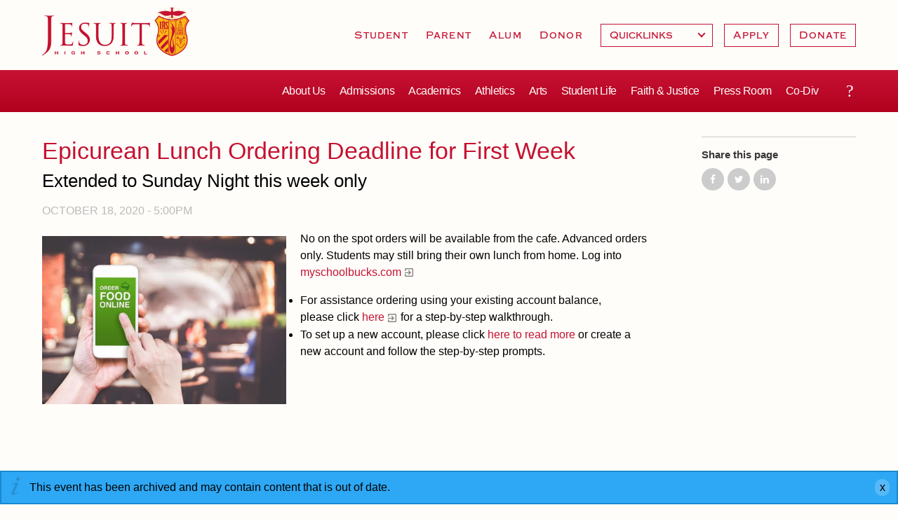

--- FILE ---
content_type: text/html; charset=utf-8
request_url: https://www.jesuithighschool.org/event/epicurean-lunch-ordering-deadline-first-week
body_size: 13912
content:
<!DOCTYPE html>
<!--                   .    .    .    .
                    .   .   .  .  . .  .
                  . . .  . . . . . . .
                .......... ..........
              ;::::::::: ;;;;;;;;;;
            ;;;;;;;;;; ;;;;;;;;;;
          ++++++++++ ++++++++++
        ++++++++++ ++++++++++
      ++++++++++ ++++++++++
    $$$$$$$$$$ $$$$$$$$$$
  ########## $$$$$$$$$$
  ########   $$$$$$$$
  ######     $$$$$$
  @@@@       $$$$
  @@         DD
  P          P

-->
<html lang="en" dir="ltr" prefix="og: http://ogp.me/ns#">
<head>
<meta http-equiv="Content-Type" content="text/html; charset=utf-8" />
  <meta charset="utf-8">
  <meta http-equiv="X-UA-Compatible" content="IE=edge">
  <meta name="viewport" content="width=device-width, initial-scale=1.0">

  <link rel="apple-touch-icon" sizes="180x180" href="/sites/default/themes/dtheme/icons/apple-touch-icon.png">
  <link rel="icon" type="image/png" sizes="32x32" href="/sites/default/themes/dtheme/icons/favicon-32x32.png">
  <link rel="icon" type="image/png" sizes="16x16" href="/sites/default/themes/dtheme/icons/favicon-16x16.png">
  <link rel="manifest" href="/sites/default/themes/dtheme/icons/site.webmanifest">
  <link rel="mask-icon" href="/sites/default/themes/dtheme/icons/safari-pinned-tab.svg" color="#5bbad5">
  <link rel="shortcut icon" href="/sites/default/themes/dtheme/icons/favicon.ico">
  <meta name="msapplication-TileColor" content="#da532c">
  <meta name="msapplication-TileImage" content="/sites/default/themes/dtheme/icons/mstile-144x144.png">
  <meta name="msapplication-config" content="/sites/default/themes/dtheme/icons/browserconfig.xml">
  <meta name="theme-color" content="#ffffff">

  <title>Epicurean Lunch Ordering Deadline for First Week - Jesuit High School</title>
  <link rel="shortcut icon" href="/sites/default/themes/dtheme/icons/favicon.ico">
  <script src="https://hcaptcha.com/1/api.js" async defer></script>
<meta name="twitter:title" content="Epicurean Lunch Ordering Deadline for First Week - Jesuit High School" />
<meta name="twitter:description" content="Extended to Sunday Night this week only" />
<meta name="twitter:image" content="https://www.jesuithighschool.org/sites/main/files/imagecache/medium/main-images/order_food_online.jpg?1643011862" />
<meta name="twitter:card" content="summary_large_image" />
<meta property="og:site_name" content="Jesuit High School" />
<meta property="og:title" content="Epicurean Lunch Ordering Deadline for First Week - Jesuit High School" />
<meta property="og:description" content="Extended to Sunday Night this week only" />
<meta property="og:type" content="article" />
<meta property="og:image" content="https://www.jesuithighschool.org/sites/main/files/imagecache/medium/main-images/order_food_online.jpg?1643011862" />
<meta property="og:url" content="https://www.jesuithighschool.org/event/epicurean-lunch-ordering-deadline-first-week" />
<link rel="canonical" href="https://www.jesuithighschool.org/event/epicurean-lunch-ordering-deadline-first-week" />
  <link type="text/css" rel="stylesheet" media="all" href="https://www.jesuithighschool.org/sites/main/files/css/css_e734a94fe9c039e1b9f27b06b3bb3090.css" />
<link type="text/css" rel="stylesheet" media="print" href="https://www.jesuithighschool.org/sites/main/files/css/css_065c2797b328901f820ffc8a2c1acbf3.css" />
<link type="text/css" rel="stylesheet" media="all" href="/sites/default/files/theme/dtheme-direct.css?m" />
<!--[if IE]>
<link type="text/css" rel="stylesheet" media="all" href="/sites/all/themes/dmodel/ie.css?m" />
<![endif]-->
<!--[if IE]>
<link type="text/css" rel="stylesheet" media="all" href="/sites/all/themes/dmodel/ie.css?m" />
<![endif]-->
  <!-- Google Tag Manager -->
<script>(function(w,d,s,l,i){w[l]=w[l]||[];w[l].push({'gtm.start':
new Date().getTime(),event:'gtm.js'});var f=d.getElementsByTagName(s)[0],
j=d.createElement(s),dl=l!='dataLayer'?'&l='+l:'';j.async=true;j.src=
'https://www.googletagmanager.com/gtm.js?id='+i+dl;f.parentNode.insertBefore(j,f);
})(window,document,'script','dataLayer','GTM-TVBQKJJ');</script>
<!-- End Google Tag Manager -->    <link type="text/css" rel="stylesheet" media="all" href="/sites/default/themes/dtheme/dist/theme.min.css?m">
  <link type="text/css" rel="stylesheet" media="all" href="/sites/default/themes/dtheme/dtheme-direct.css?m">
</head>
<body class="node-19436 pt-show-social-block past-event has-event-date t60 wt60 wt2 wt0 access-normal status-archived has-image pt60 has--nt not-front not-logged-in node-type-post one-sidebar sidebar-right page-event-epicurean-lunch-ordering-deadline-first-week section-event dd-cache user-not-admin live launched pn19436 n section-node role-anonymous-user role-not-admin">
    <div class="accessibility sr-only sr-only-focusable">
    <a href="#content">Skip to main content</a>
    <a href="#navigation">Skip to site navigation</a>  </div>

  <div class="page">
    <header class="page-header headroom">
      <div class="attendance-phone">Attendance (916) 482-6060</div>
      <div class="header-top">
        <div class="header-top-inner">
          <div class="branding">
            <div class="logo">
              <a href="/" title="Back to home" rel="home"><img class="screen" src="/sites/default/themes/dtheme/img/logo.png" alt="Jesuit High School"></a>
            </div>
                          <h1 class="name">
                <a href="/" title="Back to home" rel="home">Jesuit High School</a>
              </h1>
                                      <div class="slogan">Sacramento</div>
                                  </div>
          <div class="toolbar mobile" role="presentation">
            <button class="menu-icon" role="button">Menu</button>
          </div>
        </div>
      </div>
      <div class="header-bottom">
        <div class="header-bottom-inner">
                    <div class="utilities">
            <div id="block-digitaldcore-search" class="block block-digitaldcore region-odd odd region-count-1 count-1  search-keywords  "><div class="block-inner">

    
   
  
  
  <div class="block-content content">
    <div id="dd-search" class="dd-search"><form action="/event/epicurean-lunch-ordering-deadline-first-week"  accept-charset="UTF-8" method="post" id="faceted-search-ui-form-1" class=" dd-search-clear">
<div><div class="dd-search-keywords"><div id="edit-keywords-wrapper" class="form-item type-textfield">
 <input type="text" maxlength="255" name="keywords" id="edit-keywords" size="20" value="" placeholder="Search" title="Search keywords" class="form-text apachesolr-autocomplete unprocessed" />
</div>
</div><input type="hidden" name="stage" id="edit-stage" value="results"  />
<input type="hidden" name="facet-key" id="edit-facet-key" value=""  />
<input type="hidden" name="facet-id" id="edit-facet-id" value=""  />
<input type="hidden" name="facet-sort" id="edit-facet-sort" value=""  />
<div class="dd-search-submit"><button class="dd-search-submit-button" type="submit" aria-label="Site Search"></button><div class="legacy-button"><input type="submit" name="op" id="edit-submit" value=""  class="form-submit" />
</div></div><div class="dd-search-more"><a href="/find/" class="faceted-search-more">More options</a></div><input type="hidden" name="form_build_id" id="form-qh2WDC3aG79_xuiVbFvxfVA7YdusbqfPtDXy9iKuqcI" value="form-qh2WDC3aG79_xuiVbFvxfVA7YdusbqfPtDXy9iKuqcI"  />
<input type="hidden" name="form_id" id="edit-faceted-search-ui-form-1" value="faceted_search_ui_form_1"  />
<input type="hidden" name="box_text" id="edit-box-text" value="Search"  />

</div></form>
</div>  </div>

</div></div> <!-- /block-inner, /block -->
<div id="block-views_blocks-term-block_1-7" class=" te-hide-readmore te-show-related-links  dd block block-views_blocks region-even even region-count-2 count-2 headerlinks views-block channel context-global "><div class="block-inner">

    
   
  
  
  <div class="block-content content">
    <div class="view view-term view-id-term view-display-id-block_1 view-dom-id-term-block-1-1">
    
  
  
      <div class="view-content">
        <div class="views-row views-row-1 views-row-odd views-row-first">
    <article id="node-1052-teaser" class="node node-teaser node-type-post node-1052 pt-show-social-block no-event-date t102 wt102 wt0 access-normal no-more pt102 has--nt">
    <div class="node-inner">
        <div class="node-upper-meta meta node-item">
      <div class='meta-inner'>
        <span class='meta-item post-type' data-plural='Header links'>Header link</span> <span class='last meta-item post-date'><time datetime="2011-07-14T14:04:00">July 14, 2011</time></span>           </div>
    </div>
            <h2 class="node-header node-item">
      <a href="/students" title="Student">
        <span class="title">Student</span>
              </a>
    </h2>
                            <div class='node-links node-item'>
      <ul class="links inline"><li class="link link-read-more first last"><span><a href="/students"><span class="read-more-text">Read more</span></a></span></li>
</ul>    </div>
      </div>
</article>
  </div>
  <div class="views-row views-row-2 views-row-even">
    <article id="node-1051-teaser" class="node node-teaser node-type-post node-1051 pt-show-social-block no-event-date t102 wt102 wt0 t177 wt177 wt915 wt164 wt0 access-normal no-more pt102 has-1-nt">
    <div class="node-inner">
        <div class="node-upper-meta meta node-item">
      <div class='meta-inner'>
        <span class='meta-item post-type' data-plural='Header links'>Header link</span> <span class='last meta-item post-date'><time datetime="2011-11-29T21:50:00">November 29, 2011</time></span>           </div>
    </div>
            <h2 class="node-header node-item">
      <a href="/parents" title="Parent">
        <span class="title">Parent</span>
              </a>
    </h2>
                            <div class='node-links node-item'>
      <ul class="links inline"><li class="link link-read-more first last"><span><a href="/parents"><span class="read-more-text">Read more</span></a></span></li>
</ul>    </div>
      </div>
</article>
  </div>
  <div class="views-row views-row-3 views-row-odd">
    <article id="node-1054-teaser" class="node node-teaser node-type-post node-1054 pt-show-social-block no-event-date t102 wt102 wt0 access-normal no-more pt102 has--nt">
    <div class="node-inner">
        <div class="node-upper-meta meta node-item">
      <div class='meta-inner'>
        <span class='meta-item post-type' data-plural='Header links'>Header link</span> <span class='last meta-item post-date'><time datetime="2011-07-14T14:12:00">July 14, 2011</time></span>           </div>
    </div>
            <h2 class="node-header node-item">
      <a href="/alumni" title="Alum">
        <span class="title">Alum</span>
              </a>
    </h2>
                            <div class='node-links node-item'>
      <ul class="links inline"><li class="link link-read-more first last"><span><a href="/alumni"><span class="read-more-text">Read more</span></a></span></li>
</ul>    </div>
      </div>
</article>
  </div>
  <div class="views-row views-row-4 views-row-even views-row-last">
    <article id="node-21573-teaser" class="node node-teaser node-type-post node-21573 pt-show-social-block no-event-date t102 wt102 wt0 access-normal no-more pt102 has--nt">
    <div class="node-inner">
        <div class="node-upper-meta meta node-item">
      <div class='meta-inner'>
        <span class='meta-item post-type' data-plural='Header links'>Header link</span> <span class='last meta-item post-date'><time datetime="2022-04-01T10:07:00">April 1, 2022</time></span>           </div>
    </div>
            <h2 class="node-header node-item">
      <a href="/giving" title="Donor">
        <span class="title">Donor</span>
              </a>
    </h2>
                            <div class='node-links node-item'>
      <ul class="links inline"><li class="link link-read-more first last"><span><a href="/giving"><span class="read-more-text">Read more</span></a></span></li>
</ul>    </div>
      </div>
</article>
  </div>
    </div>
  
  
  
  
  
  
</div>   </div>

</div></div> <!-- /block-inner, /block -->
<div id="block-views_blocks-term-block_1-16" class="block block-views_blocks region-odd odd region-count-3 count-3 headerlinks-dropdowns views-block channel context-global "><div class="block-inner">

    
   
  
  
  <div class="block-content content">
    <div class="view view-term view-id-term view-display-id-block_1 view-dom-id-term-block-1-1">
    
  
  
      <div class="view-content">
        <div class="views-row views-row-1 views-row-odd views-row-first views-row-last">
    <article id="node-16148-teaser" class="node node-teaser node-type-post node-16148 no-event-date t803 wt803 wt102 wt0 access-normal has-more pt803 has--nt">
    <div class="node-inner">
        <div class="node-upper-meta meta node-item">
      <div class='meta-inner'>
        <span class='meta-item post-type' data-plural='Dropdowns'>Dropdown</span> <span class='last meta-item post-date'><time datetime="2019-03-13T14:04:00">March 13, 2019</time></span>           </div>
    </div>
            <h2 class="node-header node-item">
      <a href="/dropdown/quicklinks" title="Quicklinks">
        <span class="title">Quicklinks</span>
              </a>
    </h2>
                            <div class='node-links node-item'>
      <ul class="links inline"><li class="link link-read-more first"><span><a href="/dropdown/quicklinks"><span class="read-more-text">Read more</span></a></span></li>
<li class="link link-related link-related-attendance- link-0"><span><a href="/attendance"><span class="link-text">Attendance </span></a></span></li>
<li class="link link-related link-related-daily-bell-schedule link-1"><span><a href="/pod/bell-schedule-collaborations-and-calendars"><span class="link-text">Daily Bell Schedule</span></a></span></li>
<li class="link link-related link-related-calendar-events link-2"><span><a href="/calendar"><span class="link-text">Calendar &amp; Events</span></a></span></li>
<li class="link link-related link-related-powerschool link-3"><span><a href="http://jhs.powerschool.com/"><span class="link-text">PowerSchool</span></a></span></li>
<li class="link link-related link-related-final-forms link-4"><span><a href="https://jesuiths-ca.finalforms.com/"><span class="link-text">Final Forms</span></a></span></li>
<li class="link link-related link-related-textbooks- link-5"><span><a href="/pod/2025-2026-textbook-list"><span class="link-text">Textbooks </span></a></span></li>
<li class="link link-related link-related-tuition link-6"><span><a href="/tuition"><span class="link-text">Tuition</span></a></span></li>
<li class="link link-related link-related-campus-store link-7"><span><a href="/shop-jesuit"><span class="link-text">Campus Store</span></a></span></li>
<li class="link link-related link-related-health-safety link-8"><span><a href="/health-and-safety-alerts"><span class="link-text">Health &amp; Safety</span></a></span></li>
<li class="link link-related link-related-guild-boosters link-9 last"><span><a href="/get-involved"><span class="link-text">Guild &amp; Boosters</span></a></span></li>
</ul>    </div>
      </div>
</article>
  </div>
    </div>
  
  
  
  
  
  
</div>   </div>

</div></div> <!-- /block-inner, /block -->
<div id="block-views_blocks-term-block_1-17" class="block block-views_blocks region-even even region-count-4 count-4 headerlinks-cta views-block channel context-global "><div class="block-inner">

    
   
  
  
  <div class="block-content content">
    <div class="view view-term view-id-term view-display-id-block_1 view-dom-id-term-block-1-1">
    
  
  
      <div class="view-content">
        <div class="views-row views-row-1 views-row-odd views-row-first">
    <article id="node-16146-teaser" class="node node-teaser node-type-post node-16146 no-event-date t802 wt802 wt102 wt0 access-normal no-more pt802 has--nt">
    <div class="node-inner">
        <div class="node-upper-meta meta node-item">
      <div class='meta-inner'>
        <span class='meta-item post-type' data-plural='Call to Actions'>Call to Action</span> <span class='last meta-item post-date'><time datetime="2019-03-13T14:02:00">March 13, 2019</time></span>           </div>
    </div>
            <h2 class="node-header node-item">
      <a href="/pod/apply-jesuit-here" title="Apply">
        <span class="title">Apply</span>
              </a>
    </h2>
                            <div class='node-links node-item'>
      <ul class="links inline"><li class="link link-read-more first last"><span><a href="/pod/apply-jesuit-here"><span class="read-more-text">Read more</span></a></span></li>
</ul>    </div>
      </div>
</article>
  </div>
  <div class="views-row views-row-2 views-row-even views-row-last">
    <article id="node-16147-teaser" class="node node-teaser node-type-post node-16147 no-event-date t802 wt802 wt102 wt0 access-normal no-more pt802 has--nt">
    <div class="node-inner">
        <div class="node-upper-meta meta node-item">
      <div class='meta-inner'>
        <span class='meta-item post-type' data-plural='Call to Actions'>Call to Action</span> <span class='last meta-item post-date'><time datetime="2019-03-13T14:03:00">March 13, 2019</time></span>           </div>
    </div>
            <h2 class="node-header node-item">
      <a href="https://jesuitdonatenow.givingfuel.com/jhs-donate" title="Donate">
        <span class="title">Donate</span>
              </a>
    </h2>
                            <div class='node-links node-item'>
      <ul class="links inline"><li class="link link-read-more first last"><span><a href="https://jesuitdonatenow.givingfuel.com/jhs-donate"><span class="read-more-text">Read more</span></a></span></li>
</ul>    </div>
      </div>
</article>
  </div>
    </div>
  
  
  
  
  
  
</div>   </div>

</div></div> <!-- /block-inner, /block -->
          </div>
                              <nav class="primary-navigation" id="navigation" role="navigation">
            <div id="block-nice_menus-3" class=" main-navigation  dd block block-nice_menus region-odd odd region-count-1 count-5"><div class="block-inner">

    
   
  
  
  <div class="block-content content">
    <ul class="nice-menu nice-menu-down" id="nice-menu-3"><li class="menu-5921 menuparent mt-75  first  odd  depth-1"><a href="/about-us" title="About Us" class=" menu-link depth-1 tid-75"><span class="menu-title">About Us</span></a><ul class="depth-2"><li class="menu-16162 mt-1011  first  odd  depth-2"><a href="/attendance" title="Attendance" class=" menu-link depth-2 tid-1011"><span class="menu-title">Attendance</span></a></li>
<li class="menu-16123 mt-969  even  depth-2"><a href="/mission-history-profile" title="Mission, History, Profile" class=" menu-link depth-2 tid-969"><span class="menu-title">Mission, History, Profile</span></a></li>
<li class="menu-8166 mt-116  odd  depth-2"><a href="/grad-grad" title="Grad at Grad " class=" menu-link depth-2 tid-116"><span class="menu-title">Grad at Grad</span></a></li>
<li class="menu-8165 mt-115  even  depth-2"><a href="/leadership" title="Leadership" class=" menu-link depth-2 tid-115"><span class="menu-title">Leadership</span></a></li>
<li class="menu-8231 mt-181  odd  depth-2"><a href="/job" title="Employment Opportunities" class=" menu-link depth-2 tid-181"><span class="menu-title">Employment Opportunities</span></a></li>
<li class="menu-4133 mt-53  even  depth-2"><a href="/contact-us" title="Contact Us" class=" menu-link depth-2 tid-53"><span class="menu-title">Contact Us &amp; Directory</span><span class="menu-description"><br class="accessible-break"/></span></a></li>
<li class="menu-15601 mt-889  odd  last  depth-2"><a href="/our-campus" title="Our Campus" class=" menu-link depth-2 tid-889"><span class="menu-title">Our Campus &amp; Map</span><span class="menu-description"><br class="accessible-break"/></span></a></li>
</ul>
</li>
<li class="menu-5923 menuparent mt-77  even  depth-1"><a href="/admissions" title="Admissions" class=" menu-link depth-1 tid-77"><span class="menu-title">Admissions</span></a><ul class="depth-2"><li class="menu-15916 mt-948  first  odd  depth-2"><a href="/how-apply-jesuit" title="How to Apply to Jesuit" class=" menu-link depth-2 tid-948"><span class="menu-title">How to Apply</span><span class="menu-description"><br class="accessible-break"/></span></a></li>
<li class="menu-14987 mt-697  even  depth-2"><a href="/admissions-timeline" title="Admissions Timeline" class=" menu-link depth-2 tid-697"><span class="menu-title">Timeline</span><span class="menu-description"><br class="accessible-break"/></span></a></li>
<li class="menu-8172 mt-122  odd  depth-2"><a href="/open-house" title="Open House" class=" menu-link depth-2 tid-122"><span class="menu-title">Open House</span></a></li>
<li class="menu-15414 mt-845  even  depth-2"><a href="/shadow-day-program" title="Shadow Day Program" class=" menu-link depth-2 tid-845"><span class="menu-title">Shadow Day Program</span></a></li>
<li class="menu-16119 mt-965  odd  depth-2"><a href="/tours" title="Tours" class=" menu-link depth-2 tid-965"><span class="menu-title">Tours</span></a></li>
<li class="menu-15084 mt-703  even  depth-2"><a href="/placement-tests" title="HSPT and Challenge Tests" class=" menu-link depth-2 tid-703"><span class="menu-title">Placement Tests</span><span class="menu-description"><br class="accessible-break"/>HSPT and Challenge Tests</span></a></li>
<li class="menu-16161 mt-1010  odd  depth-2"><a href="/tuition-and-financial-aid" title="Tuition and Financial Aid" class=" menu-link depth-2 tid-1010"><span class="menu-title">Tuition &amp; Financial Aid</span><span class="menu-description"><br class="accessible-break"/></span></a></li>
<li class="menu-15368 mt-798  even  depth-2"><a href="/welcome-class-2029" title="Welcome Class of 2029" class=" menu-link depth-2 tid-798"><span class="menu-title">Welcome Class of 2029</span></a></li>
<li class="menu-8472 mt-351  odd  last  depth-2"><a href="/contact-admissions" title="Contact Admissions" class=" menu-link depth-2 tid-351"><span class="menu-title">Contact Admissions</span></a></li>
</ul>
</li>
<li class="menu-8180 menuparent mt-130  odd  depth-1"><a href="/academics" title="Academics" class=" menu-link depth-1 tid-130"><span class="menu-title">Academics</span></a><ul class="depth-2"><li class="menu-15395 mt-825  first  odd  depth-2"><a href="/counseling" title="Counseling" class=" menu-link depth-2 tid-825"><span class="menu-title">Counseling</span></a></li>
<li class="menu-8459 mt-338  even  depth-2"><a href="/academic-support-center" title="Academic Support Center" class=" menu-link depth-2 tid-338"><span class="menu-title">Academic Support Center</span></a></li>
<li class="menu-15367 mt-797  odd  depth-2"><a href="/advanced-placement-ap-classes-capstone-program" title="Advanced Placement (AP) Classes &amp; Capstone Program" class=" menu-link depth-2 tid-797"><span class="menu-title">AP and Capstone Programs</span><span class="menu-description"><br class="accessible-break"/></span></a></li>
<li class="menu-16150 mt-998  even  depth-2"><a href="/steam-programs" title="STEAM+ Programs" class=" menu-link depth-2 tid-998"><span class="menu-title">STEAM+ Programs and Teams</span><span class="menu-description"><br class="accessible-break"/></span></a></li>
<li class="menu-15110 mt-728  odd  depth-2"><a href="/byod" title="Bring Your Own Device" class=" menu-link depth-2 tid-728"><span class="menu-title">Bring Your Own Device</span></a></li>
<li class="menu-8236 mt-186  even  depth-2"><a href="/courses-and-departments" title="Courses and Departments" class=" menu-link depth-2 tid-186"><span class="menu-title">Courses and Departments</span></a></li>
<li class="menu-8182 mt-132  odd  depth-2"><a href="/library" title="Library" class=" menu-link depth-2 tid-132"><span class="menu-title">Library</span></a></li>
<li class="menu-8191 mt-141  even  depth-2"><a href="/summer-jesuit" title="Summer at Jesuit" class=" menu-link depth-2 tid-141"><span class="menu-title">Summer at Jesuit</span></a></li>
<li class="menu-14988 mt-698  odd  last  depth-2"><a href="/transcripts-and-forms" title="Transcripts and Forms" class=" menu-link depth-2 tid-698"><span class="menu-title">Transcripts and Forms</span></a></li>
</ul>
</li>
<li class="menu-7996 menuparent mt-110  even  depth-1"><a href="/athletics" title="Athletics Department Page" class=" menu-link depth-1 tid-110"><span class="menu-title">Athletics</span><span class="menu-description"><br class="accessible-break"/>Athletics Department Page</span></a><ul class="depth-2"><li class="menu-16182 mt-1032  first  odd  depth-2"><a href="https://gojesuit.com/calendar" title="Athletics - Calendar" class=" menu-link depth-2 tid-1032"><span class="menu-title">Sports Calendar</span><span class="menu-description"><br class="accessible-break"/></span></a></li>
<li class="menu-8437 mt-317  even  depth-2"><a href="/team-pages" title="Team Pages" class=" menu-link depth-2 tid-317"><span class="menu-title">Team Pages</span></a></li>
<li class="menu-15655 mt-917  odd  depth-2"><a href="/performance-and-training" title="Performance and Training" class=" menu-link depth-2 tid-917"><span class="menu-title">Performance and Training</span></a></li>
<li class="menu-13009 mt-571  even  depth-2"><a href="/athletics-department-directory" title="Athletic Staff Directory" class=" menu-link depth-2 tid-571"><span class="menu-title">Coaches and Staff</span><span class="menu-description"><br class="accessible-break"/></span></a></li>
<li class="menu-15911 mt-943  odd  depth-2"><a href="/tournaments-and-events" title="Tournaments and Events" class=" menu-link depth-2 tid-943"><span class="menu-title">Tournaments and Events</span></a></li>
<li class="menu-16144 mt-991  even  last  depth-2"><a href="/athletic-champions" title="Athletic Champions" class=" menu-link depth-2 tid-991"><span class="menu-title">Home of Champions</span><span class="menu-description"><br class="accessible-break"/></span></a></li>
</ul>
</li>
<li class="menu-15095 menuparent mt-713  odd  depth-1"><a href="/arts" title="Arts" class=" menu-link depth-1 tid-713"><span class="menu-title">Arts</span></a><ul class="depth-2"><li class="menu-8298 mt-249  first  odd  depth-2"><a href="/drama" title="Drama" class=" menu-link depth-2 tid-249"><span class="menu-title">Drama</span></a></li>
<li class="menu-16179 mt-1029  even  depth-2"><a href="/performing-arts" title="Performing Arts" class=" menu-link depth-2 tid-1029"><span class="menu-title">Music</span><span class="menu-description"><br class="accessible-break"/></span></a></li>
<li class="menu-16178 mt-1028  odd  depth-2"><a href="/vpa-visual-arts" title="VPA - Visual Arts" class=" menu-link depth-2 tid-1028"><span class="menu-title">Visual Arts</span><span class="menu-description"><br class="accessible-break"/></span></a></li>
<li class="menu-16180 mt-1030  even  last  depth-2"><a href="/vpa-four-year-experience" title="VPA - Four Year Experience" class=" menu-link depth-2 tid-1030"><span class="menu-title">Four Year Experience</span><span class="menu-description"><br class="accessible-break"/></span></a></li>
</ul>
</li>
<li class="menu-15408 menuparent mt-839  even  depth-1"><a href="/student-activities-and-campus-life" title="Student Activities and Campus Life" class=" menu-link depth-1 tid-839"><span class="menu-title">Student Life</span><span class="menu-description"><br class="accessible-break"/></span></a><ul class="depth-2"><li class="menu-15679 mt-921  first  odd  depth-2"><a href="/calendar" title="School Calendar" class=" menu-link depth-2 tid-921"><span class="menu-title">Full School Calendar</span><span class="menu-description"><br class="accessible-break"/></span></a></li>
<li class="menu-16166 mt-1015  even  depth-2"><a href="/community-collaboration-calendars" title="Community &amp; Collaboration Calendars" class=" menu-link depth-2 tid-1015"><span class="menu-title">Community &amp; Collaboration</span><span class="menu-description"><br class="accessible-break"/></span></a></li>
<li class="menu-16139 mt-985  odd  depth-2"><a href="/student-activities" title="Student Activities" class=" menu-link depth-2 tid-985"><span class="menu-title">Student Activities</span></a></li>
<li class="menu-15653 mt-914  even  depth-2"><a href="/clubs" title="Clubs" class=" menu-link depth-2 tid-914"><span class="menu-title">Clubs</span></a></li>
<li class="menu-14828 mt-633  odd  depth-2"><a href="/marauder-cafe" title="Marauder Cafe" class=" menu-link depth-2 tid-633"><span class="menu-title">Marauder Cafe</span></a></li>
<li class="menu-15384 mt-811  even  depth-2"><a href="/student-publications" title="Student Publications" class=" menu-link depth-2 tid-811"><span class="menu-title">Student Publications</span></a></li>
<li class="menu-15785 mt-933  odd  last  depth-2"><a href="/graduation" title="Graduation" class=" menu-link depth-2 tid-933"><span class="menu-title">Graduation</span></a></li>
</ul>
</li>
<li class="menu-8463 menuparent mt-342  odd  depth-1"><a href="/faith-and-justice" title="Faith and Justice" class=" menu-link depth-1 tid-342"><span class="menu-title">Faith &amp; Justice</span><span class="menu-description"><br class="accessible-break"/></span></a><ul class="depth-2"><li class="menu-8200 mt-150  first  odd  depth-2"><a href="/ministry" title="Campus Ministry" class=" menu-link depth-2 tid-150"><span class="menu-title">Campus Ministry</span></a></li>
<li class="menu-15619 mt-902  even  depth-2"><a href="/service-and-justice" title="Service and Justice" class=" menu-link depth-2 tid-902"><span class="menu-title">Service &amp; Justice</span><span class="menu-description"><br class="accessible-break"/></span></a></li>
<li class="menu-16135 mt-981  odd  depth-2"><a href="/equity-and-inclusion" title="Equity and Inclusion" class=" menu-link depth-2 tid-981"><span class="menu-title">Equity &amp; Inclusion</span><span class="menu-description"><br class="accessible-break"/></span></a></li>
<li class="menu-15620 mt-903  even  depth-2"><a href="/theology" title="Theology" class=" menu-link depth-2 tid-903"><span class="menu-title">Theology</span></a></li>
<li class="menu-15409 mt-840  odd  depth-2"><a href="/adult-ignatian-formation" title="Adult Ignatian Formation" class=" menu-link depth-2 tid-840"><span class="menu-title">Adult Ignatian Formation</span></a></li>
<li class="menu-15369 mt-799  even  last  depth-2"><a href="/reflections-our-jesuits" title="Reflections from our Jesuits" class=" menu-link depth-2 tid-799"><span class="menu-title">Reflections from our Jesuits</span></a></li>
</ul>
</li>
<li class="menu-10299 menuparent mt-530  even  depth-1"><a href="/press-room" title="Press Room" class=" menu-link depth-1 tid-530"><span class="menu-title">Press Room</span></a><ul class="depth-2"><li class="menu-8563 mt-367  first  odd  depth-2"><a href="/news" title="News" class=" menu-link depth-2 tid-367"><span class="menu-title">News</span></a></li>
<li class="menu-16109 mt-955  even  depth-2"><a href="/weekly-updates" title="Weekly Updates" class=" menu-link depth-2 tid-955"><span class="menu-title">Weekly Updates</span></a></li>
<li class="menu-9354 mt-473  odd  depth-2"><a href="/videos" title="Videos" class=" menu-link depth-2 tid-473"><span class="menu-title">Videos</span></a></li>
<li class="menu-15381 mt-807  even  depth-2"><a href="/branding-tools-and-services" title="Branding Tools and Services" class=" menu-link depth-2 tid-807"><span class="menu-title">Branding Tools &amp; Services</span><span class="menu-description"><br class="accessible-break"/></span></a></li>
<li class="menu-14835 mt-639  odd  depth-2"><a href="/ads" title="Advertise with Jesuit" class=" menu-link depth-2 tid-639"><span class="menu-title">Advertise with Jesuit</span></a></li>
<li class="menu-16106 mt-951  even  depth-2"><a href="/health-and-safety-alerts" title="Health and Safety Alerts" class=" menu-link depth-2 tid-951"><span class="menu-title">Health and Safety Alerts</span></a></li>
<li class="menu-15818 mt-938  odd  last  depth-2"><a href="/jesuit-magazine" title="Jesuit Magazine" class=" menu-link depth-2 tid-938"><span class="menu-title">Magazine</span><span class="menu-description"><br class="accessible-break"/></span></a></li>
</ul>
</li>
<li class="menu-16184 mt-1034  odd  last  depth-1"><a href="/next" title="Co-divisional Transition" class=" menu-link depth-1 tid-1034"><span class="menu-title">Co-Div</span><span class="menu-description"><br class="accessible-break"/>Co-divisional Transition</span></a></li>
</ul>
  </div>

</div></div> <!-- /block-inner, /block -->
          </nav>
                    <div class="toolbar desktop" role="presentation">
            <button class="search-icon" role="button">Search</button>
          </div>
        </div>
      </div>
    </header>

    <span class="overlay"></span>

    <section class="page-main">
      
      <div class="page-center">
        
        <main class="page-content" id="content" role="main">
                                        
                    <div class="content">
            <article id="node-full" class="  no-2col-lists fif-lt fiw-40 toc-center  dd node node-type-post node-full node-19436 pt-show-social-block past-event has-event-date t60 wt60 wt2 wt0 access-normal status-archived has-image pn pt60 has--nt">
    <div class="node-inner">
        <h1 class="node-header node-item">
      <span class="title">Epicurean Lunch Ordering Deadline for First Week</span>
              <br class='accessible-break'/>
        <span class="subtitle">Extended to Sunday Night this week only</span>
          </h1>
        <div class="node-meta meta node-item">
      <div class='meta-inner'>
        <span class='meta-item post-type' data-plural='Events'>Event</span> <span class='last meta-item post-date event-date passed'><time datetime="2020-10-18T17:00:00"><span class="date-display-single">October 18, 2020 - 5:00pm</span></time></span>           </div>
    </div>
            <div class="node-image node-item">
      <span class="field-image field-not-video field-image-preset-medium croppable  c1  c-1"><a href="/sites/main/files/imagecache/lightbox/main-images/order_food_online.jpg" rel="lightbox[19436][]" aria-label="Read more"><img src="/sites/main/files/imagecache/medium/main-images/order_food_online.jpg?1643011862" alt="" title="" loading="lazy"  width="925" height="640" /></a></span>    </div>
            <div class="node-content content node-item">
      <p>
  No on the spot orders will be available from the cafe. Advanced
  orders only. Students may still bring their own&nbsp;lunch from
  home. Log into <a href=
  "http://myschoolbucks.com/">myschoolbucks.com</a>&nbsp;
</p>
<ul>
  <li>For assistance ordering using your existing account balance,
  please&nbsp;click <a href=
  "http://www.maraudergalley.com/wp-content/uploads/pdf/MySchoolBucks-Declining-Balance-walkthrough.pdf">
    here</a>&nbsp;for a step-by-step walkthrough.
  </li>
  <li>To set up a new account, please click <a href=
  "/pod/lunch-pre-orders-only">here to read more</a>&nbsp;or create
  a new account and follow the step-by-step prompts.
  </li>
</ul>    </div>
              </div>
</article>
          </div>
          
                            </main>

                <aside class="page-right" role="complementary">
          <div class="page-sidebar inner">
            <div id="block-dd_social-share_page" class="block block-dd_social region-odd even region-count-1 count-6"><div class="block-inner">

    
   
  
      <h2 class="block-title"><span class="block-title-text">Share this page</span></h2>
  
  <div class="block-content content">
    <div class="item-list"><ul><li class="social-facebook first"><a class="social social-facebook" href="https://www.facebook.com/sharer.php?u=https%3A%2F%2Fwww.jesuithighschool.org%2Fevent%2Fepicurean-lunch-ordering-deadline-first-week" title="Share on Facebook">Share on Facebook</a>
</li>
<li class="social-twitter"><a class="social social-twitter" href="https://twitter.com/share?url=https%3A%2F%2Fwww.jesuithighschool.org%2Fevent%2Fepicurean-lunch-ordering-deadline-first-week&amp;text=Epicurean%20Lunch%20Ordering%20Deadline%20for%20First%20Week" title="Share on Twitter">Share on Twitter</a>
</li>
<li class="social-linkedin last"><a class="social social-linkedin" href="http://www.linkedin.com/shareArticle?url=https%3A%2F%2Fwww.jesuithighschool.org%2Fevent%2Fepicurean-lunch-ordering-deadline-first-week" title="Share on LinkedIn">Share on LinkedIn</a>
</li>
</ul></div>  </div>

</div></div> <!-- /block-inner, /block -->
<div id="block-digitaldcore-node_nav_terms" class="block block-digitaldcore region-even odd region-count-2 count-7  left-nav appearing-nav  "><div class="block-inner">

    
   
  
      <h2 class="block-title"><span class="block-title-text">This item appears in</span></h2>
  
  <div class="block-content content">
    <div class="field-nav-terms-appears-in"><div id="nav-back"><a href="javascript:history.back();">Back</a></div></div>  </div>

</div></div> <!-- /block-inner, /block -->
<div id="block-digitaldcore-node_fields" class="block block-digitaldcore region-odd even region-count-3 count-8  node-fields  "><div class="block-inner">

    
   
  
  
  <div class="block-content content">
    <div class="node node-sidebar">
  <div class="sidebar-message-container"><div class="messages">This event has been archived and may contain content that is out of date.</div></div>    </div>
  </div>

</div></div> <!-- /block-inner, /block -->
          </div>
        </aside>
              </div>

            <div class="page-bottom">
        <div class="inner">
          <div id="block-digitaldcore-node_referring" class=" ip-above fif-rt fiw-25  dd block block-digitaldcore region-odd odd region-count-1 count-9  channel referring-posts tagged-posts posts  "><div class="block-inner">

    
   
  
  
  <div class="block-content content">
    <div class="view view-related view-id-related view-display-id-default view-dom-id-1">
    
  
  
  
  
  
  
  
  
</div>   </div>

</div></div> <!-- /block-inner, /block -->
        </div>
      </div>
      
          </section>

    <span class="footprint"></span>

    <footer class="page-footer">
      <div class="inner layout">
                <div id="block-views_blocks-term-block_1-4" class=" ip-above  dd block block-views_blocks region-odd even region-count-1 count-10 footerlinks views-block channel context-global "><div class="block-inner">

    
   
  
  
  <div class="block-content content">
    <div class="view view-term view-id-term view-display-id-block_1 view-dom-id-term-block-1-1">
    
  
  
      <div class="view-content">
        <div class="views-row views-row-1 views-row-odd views-row-first">
    <article id="node-15806-teaser" class="node node-teaser node-type-post node-15806 pt-show-social-block no-event-date t56 wt56 wt0 access-normal no-more pt56 has--nt">
    <div class="node-inner">
        <div class="node-upper-meta meta node-item">
      <div class='meta-inner'>
        <span class='meta-item post-type' data-plural='Footer links'>Footer link</span> <span class='last meta-item post-date'><time datetime="2019-01-22T14:12:00">January 22, 2019</time></span>           </div>
    </div>
            <h2 class="node-header node-item">
      <a href="https://jesuitdonatenow.givingfuel.com/jhs-donate" title="DONATE">
        <span class="title">DONATE</span>
              </a>
    </h2>
            <div class="node-content content node-item">
      <p>
  <a href=
  "https://jesuitdonatenow.givingfuel.com/donate">https://jesuitdonatenow.givingfuel.com/donate</a>
</p>    </div>
                        <div class='node-links node-item'>
      <ul class="links inline"><li class="link link-read-more first last"><span><a href="https://jesuitdonatenow.givingfuel.com/jhs-donate"><span class="read-more-text">Read more</span></a></span></li>
</ul>    </div>
      </div>
</article>
  </div>
  <div class="views-row views-row-2 views-row-even">
    <article id="node-15808-teaser" class="node node-teaser node-type-post node-15808 pt-show-social-block no-event-date t56 wt56 wt0 access-normal no-more pt56 has--nt">
    <div class="node-inner">
        <div class="node-upper-meta meta node-item">
      <div class='meta-inner'>
        <span class='meta-item post-type' data-plural='Footer links'>Footer link</span> <span class='last meta-item post-date'><time datetime="2019-01-22T14:13:00">January 22, 2019</time></span>           </div>
    </div>
            <h2 class="node-header node-item">
      <a href="/good-neighbor" title="Good Neighbor Program">
        <span class="title">Good Neighbor Program</span>
              </a>
    </h2>
                            <div class='node-links node-item'>
      <ul class="links inline"><li class="link link-read-more first last"><span><a href="/good-neighbor"><span class="read-more-text">Read more</span></a></span></li>
</ul>    </div>
      </div>
</article>
  </div>
  <div class="views-row views-row-3 views-row-odd">
    <article id="node-15802-teaser" class="node node-teaser node-type-post node-15802 pt-show-social-block no-event-date t56 wt56 wt0 access-normal no-more pt56 has--nt">
    <div class="node-inner">
        <div class="node-upper-meta meta node-item">
      <div class='meta-inner'>
        <span class='meta-item post-type' data-plural='Footer links'>Footer link</span> <span class='last meta-item post-date'><time datetime="2019-01-22T14:10:00">January 22, 2019</time></span>           </div>
    </div>
            <h2 class="node-header node-item">
      <a href="/press-room" title="Press Room">
        <span class="title">Press Room</span>
              </a>
    </h2>
                            <div class='node-links node-item'>
      <ul class="links inline"><li class="link link-read-more first last"><span><a href="/press-room"><span class="read-more-text">Read more</span></a></span></li>
</ul>    </div>
      </div>
</article>
  </div>
  <div class="views-row views-row-4 views-row-even">
    <article id="node-15807-teaser" class="node node-teaser node-type-post node-15807 pt-show-social-block no-event-date t56 wt56 wt0 access-normal no-more pt56 has--nt">
    <div class="node-inner">
        <div class="node-upper-meta meta node-item">
      <div class='meta-inner'>
        <span class='meta-item post-type' data-plural='Footer links'>Footer link</span> <span class='last meta-item post-date'><time datetime="2019-01-22T14:12:00">January 22, 2019</time></span>           </div>
    </div>
            <h2 class="node-header node-item">
      <a href="/school-profile-0" title="School Profile">
        <span class="title">School Profile</span>
              </a>
    </h2>
                            <div class='node-links node-item'>
      <ul class="links inline"><li class="link link-read-more first last"><span><a href="/school-profile-0"><span class="read-more-text">Read more</span></a></span></li>
</ul>    </div>
      </div>
</article>
  </div>
  <div class="views-row views-row-5 views-row-odd">
    <article id="node-7340-teaser" class="node node-teaser node-type-post node-7340 pt-show-social-block no-event-date t56 wt56 wt0 access-normal no-more pt56 has--nt">
    <div class="node-inner">
        <div class="node-upper-meta meta node-item">
      <div class='meta-inner'>
        <span class='meta-item post-type' data-plural='Footer links'>Footer link</span> <span class='last meta-item post-date'><time datetime="2014-04-29T14:45:00">April 29, 2014</time></span>           </div>
    </div>
            <h2 class="node-header node-item">
      <a href="/job" title="Employment">
        <span class="title">Employment</span>
              </a>
    </h2>
                            <div class='node-links node-item'>
      <ul class="links inline"><li class="link link-read-more first last"><span><a href="/job"><span class="read-more-text">Read more</span></a></span></li>
</ul>    </div>
      </div>
</article>
  </div>
  <div class="views-row views-row-6 views-row-even">
    <article id="node-14178-teaser" class="node node-teaser node-type-post node-14178 pt-show-social-block no-event-date t56 wt56 wt0 access-normal no-more pt56 has--nt">
    <div class="node-inner">
        <div class="node-upper-meta meta node-item">
      <div class='meta-inner'>
        <span class='meta-item post-type' data-plural='Footer links'>Footer link</span> <span class='last meta-item post-date'><time datetime="2018-01-08T14:52:00">January 8, 2018</time></span>           </div>
    </div>
            <h2 class="node-header node-item">
      <a href="/post/code-conduct-employees-jesuit-high-school-ab500" title="Employee Code of Conduct">
        <span class="title">Employee Code of Conduct</span>
              </a>
    </h2>
                            <div class='node-links node-item'>
      <ul class="links inline"><li class="link link-read-more first last"><span><a href="/post/code-conduct-employees-jesuit-high-school-ab500"><span class="read-more-text">Read more</span></a></span></li>
</ul>    </div>
      </div>
</article>
  </div>
  <div class="views-row views-row-7 views-row-odd">
    <article id="node-15803-teaser" class="node node-teaser node-type-post node-15803 pt-show-social-block no-event-date t56 wt56 wt0 access-normal no-more pt56 has--nt">
    <div class="node-inner">
        <div class="node-upper-meta meta node-item">
      <div class='meta-inner'>
        <span class='meta-item post-type' data-plural='Footer links'>Footer link</span> <span class='last meta-item post-date'><time datetime="2019-01-22T14:10:00">January 22, 2019</time></span>           </div>
    </div>
            <h2 class="node-header node-item">
      <a href="/directory-name" title="Staff Directory">
        <span class="title">Staff Directory</span>
              </a>
    </h2>
                            <div class='node-links node-item'>
      <ul class="links inline"><li class="link link-read-more first last"><span><a href="/directory-name"><span class="read-more-text">Read more</span></a></span></li>
</ul>    </div>
      </div>
</article>
  </div>
  <div class="views-row views-row-8 views-row-even">
    <article id="node-658-teaser" class="node node-teaser node-type-post node-658 pt-show-social-block no-event-date t56 wt56 wt0 access-normal has-more pt56 has--nt">
    <div class="node-inner">
        <div class="node-upper-meta meta node-item">
      <div class='meta-inner'>
        <span class='meta-item post-type' data-plural='Footer links'>Footer link</span> <span class='last meta-item post-date'><time datetime="2011-01-01T04:11:00">January 1, 2011</time></span>           </div>
    </div>
            <h2 class="node-header node-item">
      <a href="/footer-link/log" title="Log in">
        <span class="title">Log in</span>
              </a>
    </h2>
            <div class="node-content content node-item">
      <p>Welcome to the Faculty and Staff Login page.</p>

<p><a href="https://sites.google.com/faculty.jhs.net/jhsintranet" style="text-decoration: none;" target="_blank"><img alt="Intranet" src="/sites/main/files/facultystaff.gif" />Faculty &amp; Staff Intranet Login</a></p>

<p>&nbsp;</p>

<p><a href="https://outlook.office365.com/" style="text-decoration: none;" target="_blank"><img alt="Email" src="/sites/main/files/email.jpg" />Faculty &amp; Staff Email Login</a></p>

<p>&nbsp;</p>    </div>
                        <div class='node-links node-item'>
      <ul class="links inline"><li class="link link-read-more first last"><span><a href="/footer-link/log"><span class="read-more-text">Read more</span></a></span></li>
</ul>    </div>
      </div>
</article>
  </div>
  <div class="views-row views-row-9 views-row-odd views-row-last">
    <article id="node-15801-teaser" class="node node-teaser node-type-post node-15801 pt-show-social-block no-event-date t56 wt56 wt0 access-normal no-more pt56 has--nt">
    <div class="node-inner">
        <div class="node-upper-meta meta node-item">
      <div class='meta-inner'>
        <span class='meta-item post-type' data-plural='Footer links'>Footer link</span> <span class='last meta-item post-date'><time datetime="2019-01-22T14:09:00">January 22, 2019</time></span>           </div>
    </div>
            <h2 class="node-header node-item">
      <a href="/calendar" title="Calendar">
        <span class="title">Calendar</span>
              </a>
    </h2>
                            <div class='node-links node-item'>
      <ul class="links inline"><li class="link link-read-more first last"><span><a href="/calendar"><span class="read-more-text">Read more</span></a></span></li>
</ul>    </div>
      </div>
</article>
  </div>
    </div>
  
  
  
  
  
  
</div>   </div>

</div></div> <!-- /block-inner, /block -->
<div id="block-views_blocks-term-block_1-15" class="block block-views_blocks region-even odd region-count-2 count-11 social-links views-block channel context-global "><div class="block-inner">

    
      <div class='block-prefix'><div class="footer-logo"><a href="/" title="Home"><img src="/sites/default/themes/dtheme/img/logo-white.svg" alt="Jesuit High School"></a></div></div>
   
  
  
  <div class="block-content content">
    <div class="view view-term view-id-term view-display-id-block_1 view-dom-id-term-block-1-1">
    
  
  
      <div class="view-content">
        <div class="views-row views-row-1 views-row-odd views-row-first">
    <article id="node-16144-teaser" class="node node-teaser node-type-post node-16144 no-event-date t801 wt801 wt0 access-normal no-more pt801 has--nt">
    <div class="node-inner">
        <div class="node-upper-meta meta node-item">
      <div class='meta-inner'>
        <span class='meta-item post-type' data-plural='Social Links'>Social Link</span> <span class='last meta-item post-date'><time datetime="2019-03-13T13:37:00">March 13, 2019</time></span>           </div>
    </div>
            <h2 class="node-header node-item">
      <a href="http://www.youtube.com/user/JesuitHighSacramento" title="Youtube">
        <span class="title">Youtube</span>
              </a>
    </h2>
                            <div class='node-links node-item'>
      <ul class="links inline"><li class="link link-read-more first last"><span><a href="http://www.youtube.com/user/JesuitHighSacramento"><span class="read-more-text">Read more</span></a></span></li>
</ul>    </div>
      </div>
</article>
  </div>
  <div class="views-row views-row-2 views-row-even">
    <article id="node-16143-teaser" class="node node-teaser node-type-post node-16143 no-event-date t801 wt801 wt0 access-normal no-more pt801 has--nt">
    <div class="node-inner">
        <div class="node-upper-meta meta node-item">
      <div class='meta-inner'>
        <span class='meta-item post-type' data-plural='Social Links'>Social Link</span> <span class='last meta-item post-date'><time datetime="2019-03-13T13:37:00">March 13, 2019</time></span>           </div>
    </div>
            <h2 class="node-header node-item">
      <a href="https://www.instagram.com/jesuithighsac" title="Instagram">
        <span class="title">Instagram</span>
              </a>
    </h2>
                            <div class='node-links node-item'>
      <ul class="links inline"><li class="link link-read-more first last"><span><a href="https://www.instagram.com/jesuithighsac"><span class="read-more-text">Read more</span></a></span></li>
</ul>    </div>
      </div>
</article>
  </div>
  <div class="views-row views-row-3 views-row-odd">
    <article id="node-16145-teaser" class="node node-teaser node-type-post node-16145 no-event-date t801 wt801 wt0 access-normal no-more pt801 has--nt">
    <div class="node-inner">
        <div class="node-upper-meta meta node-item">
      <div class='meta-inner'>
        <span class='meta-item post-type' data-plural='Social Links'>Social Link</span> <span class='last meta-item post-date'><time datetime="2019-03-13T13:37:00">March 13, 2019</time></span>           </div>
    </div>
            <h2 class="node-header node-item">
      <a href="https://twitter.com/JesuitHighSac" title="Twitter">
        <span class="title">Twitter</span>
              </a>
    </h2>
                            <div class='node-links node-item'>
      <ul class="links inline"><li class="link link-read-more first last"><span><a href="https://twitter.com/JesuitHighSac"><span class="read-more-text">Read more</span></a></span></li>
</ul>    </div>
      </div>
</article>
  </div>
  <div class="views-row views-row-4 views-row-even views-row-last">
    <article id="node-16142-teaser" class="node node-teaser node-type-post node-16142 no-event-date t801 wt801 wt0 access-normal no-more pt801 has--nt">
    <div class="node-inner">
        <div class="node-upper-meta meta node-item">
      <div class='meta-inner'>
        <span class='meta-item post-type' data-plural='Social Links'>Social Link</span> <span class='last meta-item post-date'><time datetime="2019-03-13T13:36:00">March 13, 2019</time></span>           </div>
    </div>
            <h2 class="node-header node-item">
      <a href="https://www.facebook.com/JesuitHighSac" title="Facebook">
        <span class="title">Facebook</span>
              </a>
    </h2>
                            <div class='node-links node-item'>
      <ul class="links inline"><li class="link link-read-more first last"><span><a href="https://www.facebook.com/JesuitHighSac"><span class="read-more-text">Read more</span></a></span></li>
</ul>    </div>
      </div>
</article>
  </div>
    </div>
  
  
  
  
  
  
</div>   </div>

</div></div> <!-- /block-inner, /block -->
        <div class="contact-pod">
          <div class="attendance-line">
            <span>Attendance Reporting: </span>
            <a href="/attendance">Absent, late, early dismissal</a>
          </div>
          <div class="school-line">
            <span>School Line:</span>
            <a href="tel:(916) 482-6060">(916) 482-6060</a>
            </div>
          <div class="address">
            <span>Our Location:</span>
            <a href="https://maps.google.com/?q=<4660 Fair Oaks Blvd., Sacramento, CA 95864>">4660 Fair Oaks Blvd., Sacramento, CA 95864</a>
            <div class= "campus-map"> 
              <a href="/campus-map" class="campus-map-link">Campus Map</a>
              </div>
            </div>
          <div class="address">
            <span>Mailing Address:</span>
            <a href="https://maps.google.com/?q=<1200 Jacob Lane, Carmichael, CA 95608>">1200 Jacob Lane, Carmichael, CA 95608</a>
            </div>
          </div>
        </div>
      </footer>
    </div>

  <div class="below-page">
        <div class="closure inner layout">
      <div id="block-dd_login-login" class="block block-dd_login region-odd even region-count-1 count-12"><div class="block-inner">

    
   
  
      <h2 class="block-title"><span class="block-title-text">Log in</span></h2>
  
  <div class="block-content content">
    <form action="/event/epicurean-lunch-ordering-deadline-first-week?destination=node%2F19436"  accept-charset="UTF-8" method="post" id="user-login-form">
<div><div id="edit-name-wrapper" class="form-item type-textfield">
 <label for="edit-name">E-mail or username: <span class="form-required" title="This field is required.">*</span></label>
 <input type="text" maxlength="60" name="name" id="edit-name" size="15" value="" tabindex="1" class="form-text required" />
</div>
<div id="edit-pass-wrapper" class="form-item type-password">
 <label for="edit-pass">Password: <span class="form-required" title="This field is required.">*</span></label>
 <input type="password" name="pass" id="edit-pass"  maxlength="60"  size="15"  tabindex="2" class="form-text required" />
</div>
<div id="edit-remember-me-wrapper" class="form-item type-checkbox">
 <label class="option" for="edit-remember-me"><input type="checkbox" name="remember_me" id="edit-remember-me" value="1"  checked="checked"  tabindex="3" class="form-checkbox" /> Remember me</label>
</div>
<input type="submit" name="op" id="edit-submit-1" value="Log in"  tabindex="4" class="form-submit" />
<div class="item-list"><ul><li class="first last"><a href="/user/password" title="Request new password via e-mail.">Request new password</a></li>
</ul></div><input type="hidden" name="form_build_id" id="form-S9qhje6dmXpga2-cr72sA1nQtxlIzOaCAJdffneZPKY" value="form-S9qhje6dmXpga2-cr72sA1nQtxlIzOaCAJdffneZPKY"  />
<input type="hidden" name="form_id" id="edit-user-login-block" value="user_login_block"  />

</div></form>
  </div>

</div></div> <!-- /block-inner, /block -->
<div id="block-digitaldcore-command_menu" class="block block-digitaldcore region-even odd region-count-2 count-13"><div class="block-inner">

    
   
  
      <h2 class="block-title"><span class="block-title-text">Commands</span></h2>
  
  <div class="block-content content">
    <ul class="menu"><li><a href="/help" class="menu-help-center">Support portal</a></li><li><a href="/user/login" class="menu-login">Log in</a></li></ul>  </div>

</div></div> <!-- /block-inner, /block -->
    </div>
        <div class="script">
      <script type="text/javascript" src="https://www.jesuithighschool.org/sites/main/files/js/js_b576adbad0e56bdd539dbb9257487a3f.js"></script>
<script type="text/javascript">
<!--//--><![CDATA[//><!--
jQuery.extend(Drupal.settings, {"basePath":"\/","apachesolr_autocomplete":{"path":"\/apachesolr_autocomplete"},"googleanalytics":{"trackOutgoing":1,"trackMailto":1,"trackDownload":1,"trackDownloadExtensions":"7z|aac|arc|arj|asf|asx|avi|bin|csv|doc|exe|flv|gif|gz|gzip|hqx|jar|jpe?g|js|mp(2|3|4|e?g)|mov(ie)?|msi|msp|pdf|phps|png|ppt|qtm?|ra(m|r)?|sea|sit|tar|tgz|torrent|txt|wav|wma|wmv|wpd|xls|xml|z|zip"},"lightbox2":{"rtl":0,"file_path":"\/(\\w\\w\/)sites\/main\/files","default_image":"\/sites\/all\/modules\/lightbox2\/images\/brokenimage.jpg","border_size":10,"font_color":"000","box_color":"fff","top_position":"","overlay_opacity":"0.8","overlay_color":"000","disable_close_click":1,"resize_sequence":0,"resize_speed":400,"fade_in_speed":400,"slide_down_speed":600,"use_alt_layout":1,"disable_resize":0,"disable_zoom":0,"force_show_nav":0,"show_caption":1,"loop_items":1,"node_link_text":"View Image Details","node_link_target":0,"image_count":"Image !current of !total","video_count":"Video !current of !total","page_count":"Page !current of !total","lite_press_x_close":"press \u003ca href=\"#\" onclick=\"hideLightbox(); return FALSE;\"\u003e\u003ckbd\u003ex\u003c\/kbd\u003e\u003c\/a\u003e to close","download_link_text":"","enable_login":false,"enable_contact":false,"keys_close":"c x 27","keys_previous":"p 37","keys_next":"n 39","keys_zoom":"z","keys_play_pause":"32","display_image_size":"original","image_node_sizes":"()","trigger_lightbox_classes":"","trigger_lightbox_group_classes":"","trigger_slideshow_classes":"","trigger_lightframe_classes":"","trigger_lightframe_group_classes":"","custom_class_handler":0,"custom_trigger_classes":"","disable_for_gallery_lists":true,"disable_for_acidfree_gallery_lists":true,"enable_acidfree_videos":true,"slideshow_interval":5000,"slideshow_automatic_start":true,"slideshow_automatic_exit":true,"show_play_pause":true,"pause_on_next_click":false,"pause_on_previous_click":true,"loop_slides":false,"iframe_width":640,"iframe_height":385,"iframe_border":0,"enable_video":0},"baseUrl":"https:\/\/www.jesuithighschool.org","ddPoll":{"resultsURI":"\/sites\/all\/modules\/_dd\/dd_poll\/dd_poll_results.php"},"ddTwitterFeed":{"getTweetsURI":"\/dd_twitter_feed\/get_tweets"},"extlink":{"extTarget":"_blank","extClass":"ext","extSubdomains":1,"extExclude":"","extInclude":"","extAlert":0,"extAlertText":"This link will take you to an external web site. We are not responsible for their content.","mailtoClass":"mailto"},"CToolsUrlIsAjaxTrusted":{"\/event\/epicurean-lunch-ordering-deadline-first-week":true,"\/event\/epicurean-lunch-ordering-deadline-first-week?destination=node%2F19436":true},"jsInit":{"misc\/jquery.js":true,"misc\/jquery-extend-3.4.0.js":true,"misc\/jquery-html-prefilter-3.5.0-backport.js":true,"misc\/drupal.js":true,"sites\/all\/modules\/apachesolr_autocomplete\/apachesolr_autocomplete.js":true,"sites\/all\/modules\/apachesolr_autocomplete\/jquery-autocomplete\/jquery.autocomplete.js":true,"sites\/all\/modules\/google_analytics\/googleanalytics.js":true,"sites\/all\/modules\/_dd\/dd_classes\/dd_classes.js":true,"sites\/all\/modules\/_dd\/dd_classes\/plugins\/do_timeout\/dd_classes.do_timeout.js":true,"sites\/all\/modules\/_dd\/dd_classes\/plugins\/gallery\/dd_classes.gallery.js":true,"sites\/all\/modules\/_dd\/dd_create\/dd_create.js":true,"sites\/all\/modules\/_dd\/dd_embed\/dd_embed.js":true,"sites\/all\/modules\/_dd\/dd_login\/dd_login.js":true,"sites\/all\/modules\/_dd\/dd_poll\/dd_poll.js":true,"sites\/all\/modules\/_dd\/dd_sharethis\/dd_sharethis.js":true,"sites\/all\/modules\/_dd\/dd_sitewide_message_notification\/dd_sitewide_message_reset.js":true,"sites\/all\/modules\/_dd\/dd_twitter_feed\/dd_twitter_feed.js":true,"sites\/all\/modules\/extlink\/extlink.js":true,"sites\/all\/modules\/_dd\/digitaldcore\/digitaldcore.js":true,"sites\/all\/modules\/_dd\/digitaldcore\/modernizr.js":true,"sites\/all\/modules\/_dd\/digitaldcore\/browser-detect.js":true,"sites\/all\/modules\/_dd\/digitaldcore\/dd-search.js":true,"sites\/all\/modules\/jquery_ui\/jquery.ui\/ui\/minified\/ui.core.min.js":true,"sites\/all\/modules\/jquery_ui\/jquery.ui\/ui\/minified\/ui.dialog.min.js":true,"sites\/all\/modules\/_dd\/digitaldcore\/digitaldcore.monkey-patch.js":true,"sites\/all\/modules\/_dd\/dd_social\/dd_social.js":true,"sites\/all\/themes\/dmodel\/dmodel.js":true},"cssInit":{"node.css":true,"defaults.css":true,"system.css":true,"system-menus.css":true,"user.css":true,"apachesolr_autocomplete.css":true,"jquery.autocomplete.css":true,"content-module.css":true,"ctools.css":true,"date.css":true,"jquery-ui.css":true,"datepicker.css":true,"jquery.timeentry.css":true,"filefield.css":true,"lightbox_alt.css":true,"logintoboggan.css":true,"nice_menus.css":true,"nice_menus_default.css":true,"dd_classes.experimental.css":true,"dd_classes.do_timeout.css":true,"dd_classes.gallery.css":true,"dd_create.css":true,"compiled-classes.css":true,"dd_embed.css":true,"dd_login.css":true,"dd_poll.css":true,"dd_sharethis.css":true,"dd_twitter_feed.css":true,"dd_user_roles.css":true,"farbtastic.css":true,"calendar.css":true,"extlink.css":true,"fieldgroup.css":true,"views.css":true,"printlinks.css":true,"dd_social.css":true,"dtheme-direct.css":true,"html-elements.css":true,"tabs.css":true,"messages.css":true,"block-editing.css":true,"wireframes.css":true,"zen.css":true,"vertical_tabs.css":true,"dmodel-layout.css":true,"dmodel.css":true}});
//--><!]]>
</script>
            <script src="/sites/default/themes/dtheme/dist/theme.min.js?m" async></script>
    </div>
  </div>

  <script type="text/javascript" src="https://www.jesuithighschool.org/sites/main/files/js/js_4bdcff31aa4dcfb92cea88edf8befed6.js"></script>
<script type="text/javascript">
<!--//--><![CDATA[//><!--
var _gaq = _gaq || [];_gaq.push(["_setAccount", "UA-9338518-1"]);_gaq.push(["_setDomainName", ".jesuithighschool.org"]);_gaq.push(["_trackPageview"]);(function() {var ga = document.createElement("script");ga.type = "text/javascript";ga.async = true;ga.src = ("https:" == document.location.protocol ? "https://ssl" : "http://www") + ".google-analytics.com/ga.js";var s = document.getElementsByTagName("script")[0];s.parentNode.insertBefore(ga, s);})();
//--><!]]>
</script>
  
</body>
</html>
